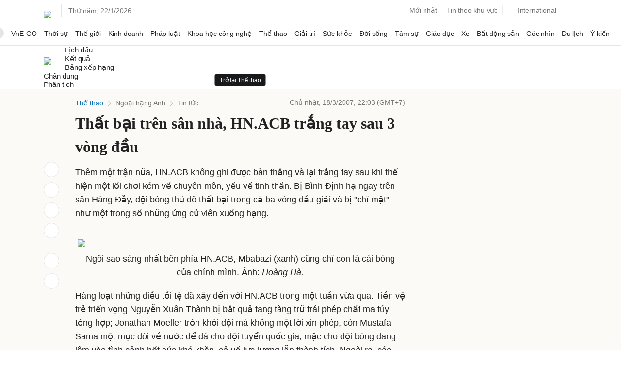

--- FILE ---
content_type: text/html; charset=utf-8
request_url: https://www.google.com/recaptcha/api2/aframe
body_size: 150
content:
<!DOCTYPE HTML><html><head><meta http-equiv="content-type" content="text/html; charset=UTF-8"></head><body><script nonce="Rix_1AW_esZHMFcjiWhZhw">/** Anti-fraud and anti-abuse applications only. See google.com/recaptcha */ try{var clients={'sodar':'https://pagead2.googlesyndication.com/pagead/sodar?'};window.addEventListener("message",function(a){try{if(a.source===window.parent){var b=JSON.parse(a.data);var c=clients[b['id']];if(c){var d=document.createElement('img');d.src=c+b['params']+'&rc='+(localStorage.getItem("rc::a")?sessionStorage.getItem("rc::b"):"");window.document.body.appendChild(d);sessionStorage.setItem("rc::e",parseInt(sessionStorage.getItem("rc::e")||0)+1);localStorage.setItem("rc::h",'1769093149319');}}}catch(b){}});window.parent.postMessage("_grecaptcha_ready", "*");}catch(b){}</script></body></html>

--- FILE ---
content_type: application/javascript; charset=utf-8
request_url: https://fundingchoicesmessages.google.com/f/AGSKWxXE4_8sd94wsjvb-BFOlKbJaSjD7R716M9HAR-H4uUf2TaapVVPSLZXSuDox6sfGDXuBDxeaVQPyHlG0_GLawNXL_OdiCIleyK6_4-vLZO1CLqMvXXlYwTrXol4bzBmbxl1TPqZ41i3ytAu5WsQp9Qcwtv8Sjz0btT5-oLWulGM3zbo8C583sOiH3tx/__350_100./admaster?/mobile_ads-/tubeadvertising./oasisi.
body_size: -1288
content:
window['8e45ed21-0050-438c-ae63-66cb849e71d0'] = true;